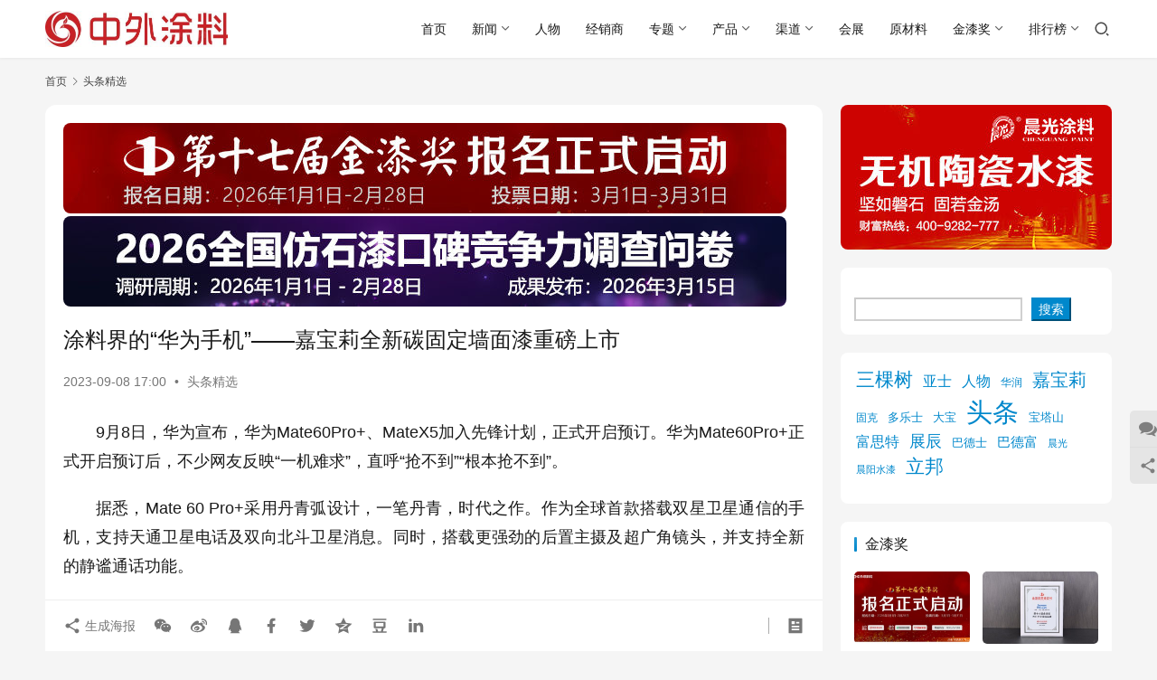

--- FILE ---
content_type: text/html; charset=UTF-8
request_url: https://www.27580.cn/important/107521.html
body_size: 15314
content:
<!DOCTYPE html>
<html lang="zh-Hans">
<head>
    <meta charset="UTF-8">
    <meta http-equiv="X-UA-Compatible" content="IE=edge,chrome=1">
    <meta name="renderer" content="webkit">
    <meta name="viewport" content="width=device-width,initial-scale=1,maximum-scale=5">
    <title>涂料界的“华为手机”——嘉宝莉全新碳固定墙面漆重磅上市 | 中外涂料网</title>
    <meta name="keywords" content="嘉宝莉,头条">
<meta name="description" content="9月8日，华为宣布，华为Mate60Pro+、MateX5加入先锋计划，正式开启预订。华为Mate60Pro+正式开启预订后，不少网友反映“一机难求”，直呼“抢不到”“根本抢不到”。 据悉，Mate 60 Pro+采用丹青弧设计，一笔丹青，时代之作。作为全球首款搭载双星卫星通信的手机，支持天通卫星电话及双向北斗卫星消息…">
<meta property="og:type" content="article">
<meta property="og:url" content="https://www.27580.cn/important/107521.html">
<meta property="og:site_name" content="中外涂料网">
<meta property="og:title" content="涂料界的“华为手机”——嘉宝莉全新碳固定墙面漆重磅上市">
<meta property="og:image" content="https://www.27580.cn/wp-content/uploads/2023/09/2023090808361458.jpg">
<meta property="og:description" content="9月8日，华为宣布，华为Mate60Pro+、MateX5加入先锋计划，正式开启预订。华为Mate60Pro+正式开启预订后，不少网友反映“一机难求”，直呼“抢不到”“根本抢不到”。 据悉，Mate 60 Pro+采用丹青弧设计，一笔丹青，时代之作。作为全球首款搭载双星卫星通信的手机，支持天通卫星电话及双向北斗卫星消息…">
<link rel="canonical" href="https://www.27580.cn/important/107521.html">
<meta name="applicable-device" content="pc,mobile">
<meta http-equiv="Cache-Control" content="no-transform">
<link rel="shortcut icon" href="https://www.27580.cn/wp-content/uploads/2021/01/favicon.png">
<style id='wp-img-auto-sizes-contain-inline-css' type='text/css'>
img:is([sizes=auto i],[sizes^="auto," i]){contain-intrinsic-size:3000px 1500px}
/*# sourceURL=wp-img-auto-sizes-contain-inline-css */
</style>
<link rel='stylesheet' id='stylesheet-css' href='//www.27580.cn/wp-content/uploads/wpcom/style.6.21.5.1768378223.css?ver=6.21.5' type='text/css' media='all' />
<link rel='stylesheet' id='material-icons-css' href='https://www.27580.cn/wp-content/themes/justnews/themer/assets/css/material-icons.css?ver=6.21.5' type='text/css' media='all' />
<link rel='stylesheet' id='font-awesome-css' href='https://www.27580.cn/wp-content/themes/justnews/themer/assets/css/font-awesome.css?ver=6.21.5' type='text/css' media='all' />
<style id='wp-block-library-inline-css' type='text/css'>
:root{--wp-block-synced-color:#7a00df;--wp-block-synced-color--rgb:122,0,223;--wp-bound-block-color:var(--wp-block-synced-color);--wp-editor-canvas-background:#ddd;--wp-admin-theme-color:#007cba;--wp-admin-theme-color--rgb:0,124,186;--wp-admin-theme-color-darker-10:#006ba1;--wp-admin-theme-color-darker-10--rgb:0,107,160.5;--wp-admin-theme-color-darker-20:#005a87;--wp-admin-theme-color-darker-20--rgb:0,90,135;--wp-admin-border-width-focus:2px}@media (min-resolution:192dpi){:root{--wp-admin-border-width-focus:1.5px}}.wp-element-button{cursor:pointer}:root .has-very-light-gray-background-color{background-color:#eee}:root .has-very-dark-gray-background-color{background-color:#313131}:root .has-very-light-gray-color{color:#eee}:root .has-very-dark-gray-color{color:#313131}:root .has-vivid-green-cyan-to-vivid-cyan-blue-gradient-background{background:linear-gradient(135deg,#00d084,#0693e3)}:root .has-purple-crush-gradient-background{background:linear-gradient(135deg,#34e2e4,#4721fb 50%,#ab1dfe)}:root .has-hazy-dawn-gradient-background{background:linear-gradient(135deg,#faaca8,#dad0ec)}:root .has-subdued-olive-gradient-background{background:linear-gradient(135deg,#fafae1,#67a671)}:root .has-atomic-cream-gradient-background{background:linear-gradient(135deg,#fdd79a,#004a59)}:root .has-nightshade-gradient-background{background:linear-gradient(135deg,#330968,#31cdcf)}:root .has-midnight-gradient-background{background:linear-gradient(135deg,#020381,#2874fc)}:root{--wp--preset--font-size--normal:16px;--wp--preset--font-size--huge:42px}.has-regular-font-size{font-size:1em}.has-larger-font-size{font-size:2.625em}.has-normal-font-size{font-size:var(--wp--preset--font-size--normal)}.has-huge-font-size{font-size:var(--wp--preset--font-size--huge)}:root .has-text-align-center{text-align:center}:root .has-text-align-left{text-align:left}:root .has-text-align-right{text-align:right}.has-fit-text{white-space:nowrap!important}#end-resizable-editor-section{display:none}.aligncenter{clear:both}.items-justified-left{justify-content:flex-start}.items-justified-center{justify-content:center}.items-justified-right{justify-content:flex-end}.items-justified-space-between{justify-content:space-between}.screen-reader-text{word-wrap:normal!important;border:0;clip-path:inset(50%);height:1px;margin:-1px;overflow:hidden;padding:0;position:absolute;width:1px}.screen-reader-text:focus{background-color:#ddd;clip-path:none;color:#444;display:block;font-size:1em;height:auto;left:5px;line-height:normal;padding:15px 23px 14px;text-decoration:none;top:5px;width:auto;z-index:100000}html :where(.has-border-color){border-style:solid}html :where([style*=border-top-color]){border-top-style:solid}html :where([style*=border-right-color]){border-right-style:solid}html :where([style*=border-bottom-color]){border-bottom-style:solid}html :where([style*=border-left-color]){border-left-style:solid}html :where([style*=border-width]){border-style:solid}html :where([style*=border-top-width]){border-top-style:solid}html :where([style*=border-right-width]){border-right-style:solid}html :where([style*=border-bottom-width]){border-bottom-style:solid}html :where([style*=border-left-width]){border-left-style:solid}html :where(img[class*=wp-image-]){height:auto;max-width:100%}:where(figure){margin:0 0 1em}html :where(.is-position-sticky){--wp-admin--admin-bar--position-offset:var(--wp-admin--admin-bar--height,0px)}@media screen and (max-width:600px){html :where(.is-position-sticky){--wp-admin--admin-bar--position-offset:0px}}

/*# sourceURL=wp-block-library-inline-css */
</style><style id='wp-block-paragraph-inline-css' type='text/css'>
.is-small-text{font-size:.875em}.is-regular-text{font-size:1em}.is-large-text{font-size:2.25em}.is-larger-text{font-size:3em}.has-drop-cap:not(:focus):first-letter{float:left;font-size:8.4em;font-style:normal;font-weight:100;line-height:.68;margin:.05em .1em 0 0;text-transform:uppercase}body.rtl .has-drop-cap:not(:focus):first-letter{float:none;margin-left:.1em}p.has-drop-cap.has-background{overflow:hidden}:root :where(p.has-background){padding:1.25em 2.375em}:where(p.has-text-color:not(.has-link-color)) a{color:inherit}p.has-text-align-left[style*="writing-mode:vertical-lr"],p.has-text-align-right[style*="writing-mode:vertical-rl"]{rotate:180deg}
/*# sourceURL=https://www.27580.cn/wp-content/plugins/gutenberg/build/styles/block-library/paragraph/style.css */
</style>
<style id='wp-block-search-inline-css' type='text/css'>
.wp-block-search__button{margin-left:10px;word-break:normal}.wp-block-search__button.has-icon{line-height:0}.wp-block-search__button svg{fill:currentColor;height:1.25em;min-height:24px;min-width:24px;vertical-align:text-bottom;width:1.25em}:where(.wp-block-search__button){border:1px solid #ccc;padding:6px 10px}.wp-block-search__inside-wrapper{display:flex;flex:auto;flex-wrap:nowrap;max-width:100%}.wp-block-search__label{width:100%}.wp-block-search.wp-block-search__button-only .wp-block-search__button{box-sizing:border-box;display:flex;flex-shrink:0;justify-content:center;margin-left:0;max-width:100%}.wp-block-search.wp-block-search__button-only .wp-block-search__inside-wrapper{min-width:0!important;transition-property:width}.wp-block-search.wp-block-search__button-only .wp-block-search__input{flex-basis:100%;transition-duration:.3s}.wp-block-search.wp-block-search__button-only.wp-block-search__searchfield-hidden,.wp-block-search.wp-block-search__button-only.wp-block-search__searchfield-hidden .wp-block-search__inside-wrapper{overflow:hidden}.wp-block-search.wp-block-search__button-only.wp-block-search__searchfield-hidden .wp-block-search__input{border-left-width:0!important;border-right-width:0!important;flex-basis:0;flex-grow:0;margin:0;min-width:0!important;padding-left:0!important;padding-right:0!important;width:0!important}:where(.wp-block-search__input){appearance:none;border:1px solid #949494;flex-grow:1;font-family:inherit;font-size:inherit;font-style:inherit;font-weight:inherit;letter-spacing:inherit;line-height:inherit;margin-left:0;margin-right:0;min-width:3rem;padding:8px;text-decoration:unset!important;text-transform:inherit}:where(.wp-block-search__button-inside .wp-block-search__inside-wrapper){background-color:#fff;border:1px solid #949494;box-sizing:border-box;padding:4px}:where(.wp-block-search__button-inside .wp-block-search__inside-wrapper) .wp-block-search__input{border:none;border-radius:0;padding:0 4px}:where(.wp-block-search__button-inside .wp-block-search__inside-wrapper) .wp-block-search__input:focus{outline:none}:where(.wp-block-search__button-inside .wp-block-search__inside-wrapper) :where(.wp-block-search__button){padding:4px 8px}.wp-block-search.aligncenter .wp-block-search__inside-wrapper{margin:auto}.wp-block[data-align=right] .wp-block-search.wp-block-search__button-only .wp-block-search__inside-wrapper{float:right}
/*# sourceURL=https://www.27580.cn/wp-content/plugins/gutenberg/build/styles/block-library/search/style.css */
</style>
<style id='wp-block-tag-cloud-inline-css' type='text/css'>
.wp-block-tag-cloud{box-sizing:border-box}.wp-block-tag-cloud.aligncenter{justify-content:center;text-align:center}.wp-block-tag-cloud a{display:inline-block;margin-right:5px}.wp-block-tag-cloud span{display:inline-block;margin-left:5px;text-decoration:none}:root :where(.wp-block-tag-cloud.is-style-outline){display:flex;flex-wrap:wrap;gap:1ch}:root :where(.wp-block-tag-cloud.is-style-outline a){border:1px solid;font-size:unset!important;margin-right:0;padding:1ch 2ch;text-decoration:none!important}
/*# sourceURL=https://www.27580.cn/wp-content/plugins/gutenberg/build/styles/block-library/tag-cloud/style.css */
</style>
<style id='global-styles-inline-css' type='text/css'>
:root{--wp--preset--aspect-ratio--square: 1;--wp--preset--aspect-ratio--4-3: 4/3;--wp--preset--aspect-ratio--3-4: 3/4;--wp--preset--aspect-ratio--3-2: 3/2;--wp--preset--aspect-ratio--2-3: 2/3;--wp--preset--aspect-ratio--16-9: 16/9;--wp--preset--aspect-ratio--9-16: 9/16;--wp--preset--color--black: #000000;--wp--preset--color--cyan-bluish-gray: #abb8c3;--wp--preset--color--white: #ffffff;--wp--preset--color--pale-pink: #f78da7;--wp--preset--color--vivid-red: #cf2e2e;--wp--preset--color--luminous-vivid-orange: #ff6900;--wp--preset--color--luminous-vivid-amber: #fcb900;--wp--preset--color--light-green-cyan: #7bdcb5;--wp--preset--color--vivid-green-cyan: #00d084;--wp--preset--color--pale-cyan-blue: #8ed1fc;--wp--preset--color--vivid-cyan-blue: #0693e3;--wp--preset--color--vivid-purple: #9b51e0;--wp--preset--gradient--vivid-cyan-blue-to-vivid-purple: linear-gradient(135deg,rgb(6,147,227) 0%,rgb(155,81,224) 100%);--wp--preset--gradient--light-green-cyan-to-vivid-green-cyan: linear-gradient(135deg,rgb(122,220,180) 0%,rgb(0,208,130) 100%);--wp--preset--gradient--luminous-vivid-amber-to-luminous-vivid-orange: linear-gradient(135deg,rgb(252,185,0) 0%,rgb(255,105,0) 100%);--wp--preset--gradient--luminous-vivid-orange-to-vivid-red: linear-gradient(135deg,rgb(255,105,0) 0%,rgb(207,46,46) 100%);--wp--preset--gradient--very-light-gray-to-cyan-bluish-gray: linear-gradient(135deg,rgb(238,238,238) 0%,rgb(169,184,195) 100%);--wp--preset--gradient--cool-to-warm-spectrum: linear-gradient(135deg,rgb(74,234,220) 0%,rgb(151,120,209) 20%,rgb(207,42,186) 40%,rgb(238,44,130) 60%,rgb(251,105,98) 80%,rgb(254,248,76) 100%);--wp--preset--gradient--blush-light-purple: linear-gradient(135deg,rgb(255,206,236) 0%,rgb(152,150,240) 100%);--wp--preset--gradient--blush-bordeaux: linear-gradient(135deg,rgb(254,205,165) 0%,rgb(254,45,45) 50%,rgb(107,0,62) 100%);--wp--preset--gradient--luminous-dusk: linear-gradient(135deg,rgb(255,203,112) 0%,rgb(199,81,192) 50%,rgb(65,88,208) 100%);--wp--preset--gradient--pale-ocean: linear-gradient(135deg,rgb(255,245,203) 0%,rgb(182,227,212) 50%,rgb(51,167,181) 100%);--wp--preset--gradient--electric-grass: linear-gradient(135deg,rgb(202,248,128) 0%,rgb(113,206,126) 100%);--wp--preset--gradient--midnight: linear-gradient(135deg,rgb(2,3,129) 0%,rgb(40,116,252) 100%);--wp--preset--font-size--small: 13px;--wp--preset--font-size--medium: 20px;--wp--preset--font-size--large: 36px;--wp--preset--font-size--x-large: 42px;--wp--preset--spacing--20: 0.44rem;--wp--preset--spacing--30: 0.67rem;--wp--preset--spacing--40: 1rem;--wp--preset--spacing--50: 1.5rem;--wp--preset--spacing--60: 2.25rem;--wp--preset--spacing--70: 3.38rem;--wp--preset--spacing--80: 5.06rem;--wp--preset--shadow--natural: 6px 6px 9px rgba(0, 0, 0, 0.2);--wp--preset--shadow--deep: 12px 12px 50px rgba(0, 0, 0, 0.4);--wp--preset--shadow--sharp: 6px 6px 0px rgba(0, 0, 0, 0.2);--wp--preset--shadow--outlined: 6px 6px 0px -3px rgb(255, 255, 255), 6px 6px rgb(0, 0, 0);--wp--preset--shadow--crisp: 6px 6px 0px rgb(0, 0, 0);}:where(.is-layout-flex){gap: 0.5em;}:where(.is-layout-grid){gap: 0.5em;}body .is-layout-flex{display: flex;}.is-layout-flex{flex-wrap: wrap;align-items: center;}.is-layout-flex > :is(*, div){margin: 0;}body .is-layout-grid{display: grid;}.is-layout-grid > :is(*, div){margin: 0;}:where(.wp-block-columns.is-layout-flex){gap: 2em;}:where(.wp-block-columns.is-layout-grid){gap: 2em;}:where(.wp-block-post-template.is-layout-flex){gap: 1.25em;}:where(.wp-block-post-template.is-layout-grid){gap: 1.25em;}.has-black-color{color: var(--wp--preset--color--black) !important;}.has-cyan-bluish-gray-color{color: var(--wp--preset--color--cyan-bluish-gray) !important;}.has-white-color{color: var(--wp--preset--color--white) !important;}.has-pale-pink-color{color: var(--wp--preset--color--pale-pink) !important;}.has-vivid-red-color{color: var(--wp--preset--color--vivid-red) !important;}.has-luminous-vivid-orange-color{color: var(--wp--preset--color--luminous-vivid-orange) !important;}.has-luminous-vivid-amber-color{color: var(--wp--preset--color--luminous-vivid-amber) !important;}.has-light-green-cyan-color{color: var(--wp--preset--color--light-green-cyan) !important;}.has-vivid-green-cyan-color{color: var(--wp--preset--color--vivid-green-cyan) !important;}.has-pale-cyan-blue-color{color: var(--wp--preset--color--pale-cyan-blue) !important;}.has-vivid-cyan-blue-color{color: var(--wp--preset--color--vivid-cyan-blue) !important;}.has-vivid-purple-color{color: var(--wp--preset--color--vivid-purple) !important;}.has-black-background-color{background-color: var(--wp--preset--color--black) !important;}.has-cyan-bluish-gray-background-color{background-color: var(--wp--preset--color--cyan-bluish-gray) !important;}.has-white-background-color{background-color: var(--wp--preset--color--white) !important;}.has-pale-pink-background-color{background-color: var(--wp--preset--color--pale-pink) !important;}.has-vivid-red-background-color{background-color: var(--wp--preset--color--vivid-red) !important;}.has-luminous-vivid-orange-background-color{background-color: var(--wp--preset--color--luminous-vivid-orange) !important;}.has-luminous-vivid-amber-background-color{background-color: var(--wp--preset--color--luminous-vivid-amber) !important;}.has-light-green-cyan-background-color{background-color: var(--wp--preset--color--light-green-cyan) !important;}.has-vivid-green-cyan-background-color{background-color: var(--wp--preset--color--vivid-green-cyan) !important;}.has-pale-cyan-blue-background-color{background-color: var(--wp--preset--color--pale-cyan-blue) !important;}.has-vivid-cyan-blue-background-color{background-color: var(--wp--preset--color--vivid-cyan-blue) !important;}.has-vivid-purple-background-color{background-color: var(--wp--preset--color--vivid-purple) !important;}.has-black-border-color{border-color: var(--wp--preset--color--black) !important;}.has-cyan-bluish-gray-border-color{border-color: var(--wp--preset--color--cyan-bluish-gray) !important;}.has-white-border-color{border-color: var(--wp--preset--color--white) !important;}.has-pale-pink-border-color{border-color: var(--wp--preset--color--pale-pink) !important;}.has-vivid-red-border-color{border-color: var(--wp--preset--color--vivid-red) !important;}.has-luminous-vivid-orange-border-color{border-color: var(--wp--preset--color--luminous-vivid-orange) !important;}.has-luminous-vivid-amber-border-color{border-color: var(--wp--preset--color--luminous-vivid-amber) !important;}.has-light-green-cyan-border-color{border-color: var(--wp--preset--color--light-green-cyan) !important;}.has-vivid-green-cyan-border-color{border-color: var(--wp--preset--color--vivid-green-cyan) !important;}.has-pale-cyan-blue-border-color{border-color: var(--wp--preset--color--pale-cyan-blue) !important;}.has-vivid-cyan-blue-border-color{border-color: var(--wp--preset--color--vivid-cyan-blue) !important;}.has-vivid-purple-border-color{border-color: var(--wp--preset--color--vivid-purple) !important;}.has-vivid-cyan-blue-to-vivid-purple-gradient-background{background: var(--wp--preset--gradient--vivid-cyan-blue-to-vivid-purple) !important;}.has-light-green-cyan-to-vivid-green-cyan-gradient-background{background: var(--wp--preset--gradient--light-green-cyan-to-vivid-green-cyan) !important;}.has-luminous-vivid-amber-to-luminous-vivid-orange-gradient-background{background: var(--wp--preset--gradient--luminous-vivid-amber-to-luminous-vivid-orange) !important;}.has-luminous-vivid-orange-to-vivid-red-gradient-background{background: var(--wp--preset--gradient--luminous-vivid-orange-to-vivid-red) !important;}.has-very-light-gray-to-cyan-bluish-gray-gradient-background{background: var(--wp--preset--gradient--very-light-gray-to-cyan-bluish-gray) !important;}.has-cool-to-warm-spectrum-gradient-background{background: var(--wp--preset--gradient--cool-to-warm-spectrum) !important;}.has-blush-light-purple-gradient-background{background: var(--wp--preset--gradient--blush-light-purple) !important;}.has-blush-bordeaux-gradient-background{background: var(--wp--preset--gradient--blush-bordeaux) !important;}.has-luminous-dusk-gradient-background{background: var(--wp--preset--gradient--luminous-dusk) !important;}.has-pale-ocean-gradient-background{background: var(--wp--preset--gradient--pale-ocean) !important;}.has-electric-grass-gradient-background{background: var(--wp--preset--gradient--electric-grass) !important;}.has-midnight-gradient-background{background: var(--wp--preset--gradient--midnight) !important;}.has-small-font-size{font-size: var(--wp--preset--font-size--small) !important;}.has-medium-font-size{font-size: var(--wp--preset--font-size--medium) !important;}.has-large-font-size{font-size: var(--wp--preset--font-size--large) !important;}.has-x-large-font-size{font-size: var(--wp--preset--font-size--x-large) !important;}
/*# sourceURL=global-styles-inline-css */
</style>

<style id='classic-theme-styles-inline-css' type='text/css'>
.wp-block-button__link{background-color:#32373c;border-radius:9999px;box-shadow:none;color:#fff;font-size:1.125em;padding:calc(.667em + 2px) calc(1.333em + 2px);text-decoration:none}.wp-block-file__button{background:#32373c;color:#fff}.wp-block-accordion-heading{margin:0}.wp-block-accordion-heading__toggle{background-color:inherit!important;color:inherit!important}.wp-block-accordion-heading__toggle:not(:focus-visible){outline:none}.wp-block-accordion-heading__toggle:focus,.wp-block-accordion-heading__toggle:hover{background-color:inherit!important;border:none;box-shadow:none;color:inherit;padding:var(--wp--preset--spacing--20,1em) 0;text-decoration:none}.wp-block-accordion-heading__toggle:focus-visible{outline:auto;outline-offset:0}
/*# sourceURL=https://www.27580.cn/wp-content/plugins/gutenberg/build/styles/block-library/classic.css */
</style>
<script type="text/javascript" src="https://www.27580.cn/wp-includes/js/jquery/jquery.min.js?ver=3.7.1" id="jquery-core-js"></script>
<link rel="icon" href="https://www.27580.cn/wp-content/uploads/2021/01/favicon.png" sizes="32x32" />
<link rel="icon" href="https://www.27580.cn/wp-content/uploads/2021/01/favicon.png" sizes="192x192" />
<link rel="apple-touch-icon" href="https://www.27580.cn/wp-content/uploads/2021/01/favicon.png" />
<meta name="msapplication-TileImage" content="https://www.27580.cn/wp-content/uploads/2021/01/favicon.png" />
    <!--[if lte IE 11]><script src="https://www.27580.cn/wp-content/themes/justnews/js/update.js"></script><![endif]-->
</head>
<body class="wp-singular post-template-default single single-post postid-107521 single-format-standard wp-theme-justnews lang-cn el-boxed header-fixed">
<header class="header">
    <div class="container">
        <div class="navbar-header">
            <button type="button" class="navbar-toggle collapsed" data-toggle="collapse" data-target=".navbar-collapse" aria-label="menu">
                <span class="icon-bar icon-bar-1"></span>
                <span class="icon-bar icon-bar-2"></span>
                <span class="icon-bar icon-bar-3"></span>
            </button>
                        <div class="logo">
                <a href="https://www.27580.cn/" rel="home">
                    <img src="https://www.27580.cn/wp-content/uploads/2022/10/2022101703460966.jpg" alt="中外涂料网">
                </a>
            </div>
        </div>
        <div class="collapse navbar-collapse navbar-right mobile-style-0">
            <nav class="primary-menu"><ul id="menu-%e4%b8%ad%e5%a4%96%e6%b6%82%e6%96%99" class="nav navbar-nav wpcom-adv-menu"><li class="menu-item"><a href="https://www.27580.cn/">首页</a></li>
<li class="menu-item dropdown"><a href="https://www.27580.cn/news" class="dropdown-toggle">新闻</a>
<ul class="dropdown-menu menu-item-wrap">
	<li class="menu-item current-post-ancestor current-post-parent active"><a href="https://www.27580.cn/important">头条精选</a></li>
</ul>
</li>
<li class="menu-item"><a href="https://www.27580.cn/leader">人物</a></li>
<li class="menu-item"><a href="https://www.27580.cn/channel/distributor">经销商</a></li>
<li class="menu-item dropdown"><a href="https://www.27580.cn/topic" class="dropdown-toggle">专题</a>
<ul class="dropdown-menu menu-item-wrap menu-item-col-2">
	<li class="menu-item"><a href="https://www.27580.cn/topic/splanning">特别策划</a></li>
	<li class="menu-item"><a href="https://www.27580.cn/topic/etopics">企业专题</a></li>
</ul>
</li>
<li class="menu-item dropdown"><a href="https://www.27580.cn/product" class="dropdown-toggle">产品</a>
<ul class="dropdown-menu menu-item-wrap menu-item-col-5">
	<li class="menu-item"><a href="https://www.27580.cn/product/interiorwall">内墙涂料</a></li>
	<li class="menu-item"><a href="https://www.27580.cn/product/exteriorwall">外墙涂料</a></li>
	<li class="menu-item"><a href="https://www.27580.cn/product/woodenware">木器涂料</a></li>
	<li class="menu-item"><a href="https://www.27580.cn/product/floor">地坪涂料</a></li>
	<li class="menu-item"><a href="https://www.27580.cn/product/waterproof">防水涂料</a></li>
	<li class="menu-item"><a href="https://www.27580.cn/product/3c">3C涂料</a></li>
	<li class="menu-item"><a href="https://www.27580.cn/product/bridge">桥梁涂料</a></li>
	<li class="menu-item"><a href="https://www.27580.cn/product/storagetank">储罐涂料</a></li>
	<li class="menu-item"><a href="https://www.27580.cn/product/nuclear">核电涂料</a></li>
	<li class="menu-item"><a href="https://www.27580.cn/product/equipment">家电涂料</a></li>
	<li class="menu-item"><a href="https://www.27580.cn/product/car">汽车涂料</a></li>
	<li class="menu-item"><a href="https://www.27580.cn/product/conduit">管道涂料</a></li>
	<li class="menu-item"><a href="https://www.27580.cn/product/ship">船舶涂料</a></li>
	<li class="menu-item"><a href="https://www.27580.cn/product/steel">钢结构涂料</a></li>
	<li class="menu-item"><a href="https://www.27580.cn/product/diatommud">硅藻泥</a></li>
</ul>
</li>
<li class="menu-item dropdown"><a href="https://www.27580.cn/channel" class="dropdown-toggle">渠道</a>
<ul class="dropdown-menu menu-item-wrap menu-item-col-3">
	<li class="menu-item"><a href="https://www.27580.cn/channel/decorate">装饰</a></li>
	<li class="menu-item"><a href="https://www.27580.cn/channel/hfurnishing">家居</a></li>
	<li class="menu-item"><a href="https://www.27580.cn/channel/realestate">房产</a></li>
</ul>
</li>
<li class="menu-item"><a href="https://www.27580.cn/exhibition">会展</a></li>
<li class="menu-item"><a href="https://www.27580.cn/rawmaterial">原材料</a></li>
<li class="menu-item dropdown"><a href="https://www.27580.cn/goldlacquer" class="dropdown-toggle">金漆奖</a>
<ul class="dropdown-menu menu-item-wrap menu-item-col-5">
	<li class="menu-item"><a href="https://www.27580.cn/1601-2">第十六届金漆奖</a></li>
	<li class="menu-item"><a href="https://www.27580.cn/g1501">第十五届金漆奖</a></li>
	<li class="menu-item"><a href="https://www.27580.cn/g14001">第十四届金漆奖</a></li>
	<li class="menu-item"><a href="https://www.27580.cn/g13001-html">第十三届金漆奖</a></li>
	<li class="menu-item"><a href="https://www.27580.cn/g12">第十二届金漆奖</a></li>
</ul>
</li>
<li class="menu-item dropdown"><a href="https://www.27580.cn/topic/ranking" class="dropdown-toggle">排行榜</a>
<ul class="dropdown-menu menu-item-wrap menu-item-col-5">
	<li class="menu-item"><a href="https://www.27580.cn/important/171932.html">2025中国市场100强涂料企业排行榜</a></li>
	<li class="menu-item"><a href="https://www.27580.cn/important/160504.html">2025年世界十大涂料企业排行榜</a></li>
	<li class="menu-item"><a href="https://www.27580.cn/important/146737.html">2025中国仿石漆品牌口碑排行榜</a></li>
	<li class="menu-item"><a href="https://www.27580.cn/important/135860.html">2024中国市场100强涂料企业排行榜</a></li>
	<li class="menu-item"><a href="https://www.27580.cn/important/131089.html">2024年世界十大涂料企业</a></li>
	<li class="menu-item"><a href="https://www.27580.cn/important/123111.html">2024中国涂料经销商500强</a></li>
	<li class="menu-item"><a href="https://www.27580.cn/important/107579.html">2023中国市场100强涂料企业排行榜</a></li>
	<li class="menu-item"><a href="https://www.27580.cn/important/105075.html">2023全球顶级涂料企业排行榜</a></li>
	<li class="menu-item"><a href="https://www.27580.cn/important/100262.html">2023年世界十大涂料企业排行榜</a></li>
	<li class="menu-item"><a href="https://www.27580.cn/important/87333.html">2022中国市场涂料100强</a></li>
	<li class="menu-item"><a href="https://www.27580.cn/important/79253.html">2022年世界十大涂料企业排行榜</a></li>
	<li class="menu-item"><a href="https://www.27580.cn/news/important/54288.html">2021中国100强涂料企业排行榜</a></li>
	<li class="menu-item"><a href="https://www.27580.cn/news/important/47360.html">2021世界十大涂料企业排行榜</a></li>
	<li class="menu-item"><a href="https://www.27580.cn/news/important/49173.html">2021年中国涂料上市公司排行榜</a></li>
</ul>
</li>
</ul></nav>            <div class="navbar-action">
                <div class="navbar-search-icon j-navbar-search"><i class="wpcom-icon wi"><svg aria-hidden="true"><use xlink:href="#wi-search"></use></svg></i></div><form class="navbar-search" action="https://www.27580.cn/" method="get" role="search"><div class="navbar-search-inner"><i class="wpcom-icon wi navbar-search-close"><svg aria-hidden="true"><use xlink:href="#wi-close"></use></svg></i><input type="text" name="s" class="navbar-search-input" autocomplete="off" maxlength="100" placeholder="输入关键词搜索..." value=""><button class="navbar-search-btn" type="submit" aria-label="搜索"><i class="wpcom-icon wi"><svg aria-hidden="true"><use xlink:href="#wi-search"></use></svg></i></button></div></form>            </div>
        </div>
    </div><!-- /.container -->
</header>

<div id="wrap">    <div class="wrap container">
        <ol class="breadcrumb" vocab="https://schema.org/" typeof="BreadcrumbList"><li class="home" property="itemListElement" typeof="ListItem"><a href="https://www.27580.cn" property="item" typeof="WebPage"><span property="name" class="hide">中外涂料网</span>首页</a><meta property="position" content="1"></li><li property="itemListElement" typeof="ListItem"><i class="wpcom-icon wi"><svg aria-hidden="true"><use xlink:href="#wi-arrow-right-3"></use></svg></i><a href="https://www.27580.cn/important" property="item" typeof="WebPage"><span property="name">头条精选</span></a><meta property="position" content="2"></li></ol>        <main class="main">
                            <article id="post-107521" class="post-107521 post type-post status-publish format-standard hentry category-important tag-jbl tag-tt entry">
                    <div class="entry-main">
                                                <div class="wpcom_myimg_wrap __single_0"><a target="_blank" href="https://www.27580.cn/17-3"><img border="0" src="/ad/wdn01065.jpg" alt="金漆奖"></a>
<div style="height: 3px;"></div>
<a target="_blank" href="https://www.27580.cn/fs03"><img border="0" src="/ad/wdn02065.jpg" alt="金漆奖"></a></div>                        <div class="entry-head">
                            <h1 class="entry-title">涂料界的“华为手机”——嘉宝莉全新碳固定墙面漆重磅上市</h1>
                            <div class="entry-info">
                                                                <time class="entry-date published" datetime="2023-09-08T17:00:27+08:00" pubdate>
                                    2023-09-08 17:00                                </time>
                                <span class="dot">•</span>
                                <a href="https://www.27580.cn/important" rel="category tag">头条精选</a>                                                            </div>
                        </div>
                        
                                                <div class="entry-content text-indent text-justify">
                            <p>9月8日，华为宣布，华为Mate60Pro+、MateX5加入先锋计划，正式开启预订。华为Mate60Pro+正式开启预订后，不少网友反映“一机难求”，直呼“抢不到”“根本抢不到”。</p>
<p>据悉，Mate 60 Pro+采用丹青弧设计，一笔丹青，时代之作。作为全球首款搭载双星卫星通信的手机，支持天通卫星电话及双向北斗卫星消息。同时，搭载更强劲的后置主摄及超广角镜头，并支持全新的静谧通话功能。</p>
<p>虽然比不上华为手机的声浪，但涂料行业的扛把子<span class="wpcom_tag_link"><a href="https://www.27580.cn/tag/jbl" title="嘉宝莉" target="_blank">嘉宝莉</a></span>，于9月7日也重磅发布了涂料产品的“华为手机”——<span class="wpcom_keyword_link"><a href="https://www.carpoly.com/" target="_blank" rel="nofollow" title="嘉宝莉">嘉宝莉</a></span>全新碳固定墙面漆来了。</p>
<p style="text-align: center;"><noscript><img fetchpriority="high" decoding="async" class="alignnone size-full wp-image-107522" src="https://www.27580.cn/wp-content/uploads/2023/09/2023090808361458.jpg" alt="涂料界的“华为手机”——嘉宝莉全新碳固定墙面漆重磅上市" width="553" height="830" /></noscript><img fetchpriority="high" decoding="async" class="alignnone size-full wp-image-107522 j-lazy" src="https://www.27580.cn/wp-content/uploads/2021/05/111.gif" data-original="https://www.27580.cn/wp-content/uploads/2023/09/2023090808361458.jpg" alt="涂料界的“华为手机”——嘉宝莉全新碳固定墙面漆重磅上市" width="553" height="830" /></p>
<p>据悉，嘉宝莉全新碳固定墙面漆产品采用嘉宝莉自主研发碳固定技术，(获得中国发明专利：一种二氧化碳生物基内墙涂料及其制备方法ZL202111656986.4)。这项专利技术，综合了二氧化碳捕集、固定聚合、树脂合成和涂料制备技术，以二氧化碳为原材料取代化石石油资源，在一定程度上将缓解不可再生资源日益枯竭的问题，及减轻碳排放对气候造成的影响，保护我们的地球，筑造友好生态环境。</p>
<p style="text-align: center;"><noscript><img decoding="async" class="alignnone size-full wp-image-107523" src="https://www.27580.cn/wp-content/uploads/2023/09/2023090808363677.jpg" alt="涂料界的“华为手机”——嘉宝莉全新碳固定墙面漆重磅上市" width="553" height="1148" /></noscript><img decoding="async" class="alignnone size-full wp-image-107523 j-lazy" src="https://www.27580.cn/wp-content/uploads/2021/05/111.gif" data-original="https://www.27580.cn/wp-content/uploads/2023/09/2023090808363677.jpg" alt="涂料界的“华为手机”——嘉宝莉全新碳固定墙面漆重磅上市" width="553" height="1148" /></p>
<p>像“华为手机”一样，嘉宝莉全新碳固定墙面漆也拥有强大的基因和功能。采用竹炭抗甲醛配方，添加竹炭因子，可高效净化室内甲醛，释放清新空气，让你畅快呼吸，净享环保<span class="wpcom_keyword_link"><a href="https://www.lcwon.com/" target="_blank" rel="nofollow" title="狸巢家居">家居</a></span>生活。相比普通墙面漆，全新碳固定墙面漆产品漆膜坚韧易洁，可经受高达万次的反复擦洗，墙面脏污轻松擦去，保持家居持久亮丽， 生态更友好。</p>
<p style="text-align: center;"><noscript><img decoding="async" class="alignnone size-full wp-image-107524" src="https://www.27580.cn/wp-content/uploads/2023/09/2023090808370428.jpg" alt="涂料界的“华为手机”——嘉宝莉全新碳固定墙面漆重磅上市" width="553" height="1933" /></noscript><img decoding="async" class="alignnone size-full wp-image-107524 j-lazy" src="https://www.27580.cn/wp-content/uploads/2021/05/111.gif" data-original="https://www.27580.cn/wp-content/uploads/2023/09/2023090808370428.jpg" alt="涂料界的“华为手机”——嘉宝莉全新碳固定墙面漆重磅上市" width="553" height="1933" /></p>
<p>产品达到涂料抗菌标准HG/T 3950-2007中的最高级别——1级抗菌，0级防霉，对金黄色葡萄球菌和大肠埃希氏菌的抗菌率达99%以上，有效抑制多种霉菌的滋生，呵护您的居室环境。并获得芬兰M1认证、美国USDA、法国A+等多重国际权威认证。产品从原材料到生产过程全程未人为添加甲醛、苯、VOC等有害物，从源头呵护您的家居环境环保安全，环保更出色。</p>
                                                        <div class="entry-copyright"><p>文章来源：中外涂料网</p>
<p>责任编辑：雷达</p>
<p>特别声明：文章版权归原作者所有。本文转载仅出于传播信息需要，并不意味着代表本平台观点或证实其内容的真实性；文中图片仅供个人学习之用，著作权归图片权利人所有。任何组织和个人从本平台转载使用或用于任何商业用途，须保留本平台注明的“来源”，并自负版权等法律责任；作者如果不希望文章或图片被转载，请与我们接洽，我们会第一时间进行处理。</p></div>                        </div>

                        <div class="entry-tag"><a href="https://www.27580.cn/tag/jbl" rel="tag">嘉宝莉</a><a href="https://www.27580.cn/tag/tt" rel="tag">头条</a></div>
                        <div class="entry-action">
                            
                                                    </div>

                        <div class="entry-bar">
                            <div class="entry-bar-inner">
                                                                <div class="entry-bar-info entry-bar-info2">
                                    <div class="info-item meta">
                                                                                                                                                            </div>
                                    <div class="info-item share">
                                                                                    <a class="meta-item mobile j-mobile-share" href="javascript:;" data-id="107521" data-qrcode="https://www.27580.cn/important/107521.html">
                                                <i class="wpcom-icon wi"><svg aria-hidden="true"><use xlink:href="#wi-share"></use></svg></i> 生成海报                                            </a>
                                                                                    <a class="meta-item wechat" data-share="wechat" target="_blank" rel="nofollow noopener noreferrer" href="#">
                                                <i class="wpcom-icon wi"><svg aria-hidden="true"><use xlink:href="#wi-wechat"></use></svg></i>                                            </a>
                                                                                    <a class="meta-item weibo" data-share="weibo" target="_blank" rel="nofollow noopener noreferrer" href="#">
                                                <i class="wpcom-icon wi"><svg aria-hidden="true"><use xlink:href="#wi-weibo"></use></svg></i>                                            </a>
                                                                                    <a class="meta-item qq" data-share="qq" target="_blank" rel="nofollow noopener noreferrer" href="#">
                                                <i class="wpcom-icon wi"><svg aria-hidden="true"><use xlink:href="#wi-qq"></use></svg></i>                                            </a>
                                                                                    <a class="meta-item facebook" data-share="facebook" target="_blank" rel="nofollow noopener noreferrer" href="#">
                                                <i class="wpcom-icon wi"><svg aria-hidden="true"><use xlink:href="#wi-facebook"></use></svg></i>                                            </a>
                                                                                    <a class="meta-item twitter" data-share="twitter" target="_blank" rel="nofollow noopener noreferrer" href="#">
                                                <i class="wpcom-icon wi"><svg aria-hidden="true"><use xlink:href="#wi-twitter"></use></svg></i>                                            </a>
                                                                                    <a class="meta-item qzone" data-share="qzone" target="_blank" rel="nofollow noopener noreferrer" href="#">
                                                <i class="wpcom-icon wi"><svg aria-hidden="true"><use xlink:href="#wi-qzone"></use></svg></i>                                            </a>
                                                                                    <a class="meta-item douban" data-share="douban" target="_blank" rel="nofollow noopener noreferrer" href="#">
                                                <i class="wpcom-icon wi"><svg aria-hidden="true"><use xlink:href="#wi-douban"></use></svg></i>                                            </a>
                                                                                    <a class="meta-item linkedin" data-share="linkedin" target="_blank" rel="nofollow noopener noreferrer" href="#">
                                                <i class="wpcom-icon wi"><svg aria-hidden="true"><use xlink:href="#wi-linkedin"></use></svg></i>                                            </a>
                                                                            </div>
                                    <div class="info-item act">
                                        <a href="javascript:;" id="j-reading"><i class="wpcom-icon wi"><svg aria-hidden="true"><use xlink:href="#wi-article"></use></svg></i></a>
                                    </div>
                                </div>
                            </div>
                        </div>
                    </div>
                                            <div class="entry-page">
                    <div class="entry-page-prev j-lazy" style="background-image: url('https://www.27580.cn/wp-content/uploads/2021/05/111.gif');" data-original="https://www.27580.cn/wp-content/uploads/2023/09/2023090808331386-480x300.jpg">
                <a href="https://www.27580.cn/important/107519.html" title="突发！凯伦股份被证监局警示" rel="prev">
                    <span>突发！凯伦股份被证监局警示</span>
                </a>
                <div class="entry-page-info">
                    <span class="pull-left"><i class="wpcom-icon wi"><svg aria-hidden="true"><use xlink:href="#wi-arrow-left-double"></use></svg></i> 上一篇</span>
                    <span class="pull-right">2023-09-08 17:00</span>
                </div>
            </div>
                            <div class="entry-page-next entry-page-nobg">
                <a href="https://www.27580.cn/important/107528.html" title="40条涂料生产线火热建设中！还欲再砸5亿建二期" rel="next">
                    <span>40条涂料生产线火热建设中！还欲再砸5亿建二期</span>
                </a>
                <div class="entry-page-info">
                    <span class="pull-right">下一篇 <i class="wpcom-icon wi"><svg aria-hidden="true"><use xlink:href="#wi-arrow-right-double"></use></svg></i></span>
                    <span class="pull-left">2023-09-08 17:00</span>
                </div>
            </div>
            </div>
                                                                <div class="entry-related-posts">
                            <h3 class="entry-related-title">相关推荐</h3><ul class="entry-related cols-3 post-loop post-loop-default"><li class="item">
        <div class="item-img">
        <a class="item-img-inner" href="https://www.27580.cn/important/179080.html" title="强强联手！巴德富×清华破水泥基防水“开盲盒”魔咒：性能更稳，房子更牢了" target="_blank" rel="bookmark">
            <img width="480" height="300" src="https://www.27580.cn/wp-content/uploads/2021/05/111.gif" class="attachment-default size-default wp-post-image j-lazy" alt="强强联手！巴德富×清华破水泥基防水“开盲盒”魔咒：性能更稳，房子更牢了" decoding="async" data-original="https://www.27580.cn/wp-content/uploads/2026/01/2026011609231814-480x300.jpg" />        </a>
                <a class="item-category" href="https://www.27580.cn/important" target="_blank">头条精选</a>
            </div>
        <div class="item-content">
                <h3 class="item-title">
            <a href="https://www.27580.cn/important/179080.html" target="_blank" rel="bookmark">
                                 强强联手！巴德富×清华破水泥基防水“开盲盒”魔咒：性能更稳，房子更牢了            </a>
        </h3>
        <div class="item-excerpt">
            <p>当下的涂料、防水行业内卷严重，低价格竞争绝非长久之计，破局的关键在于技术创新与价值塑造，尤其是上游关键原材料的技术创新，足以引领下游行业升级的那种。 2026年1月13日，巴德富与…</p>
        </div>
        <div class="item-meta">
                                    <span class="item-meta-li date">2026-01-16</span>
            <div class="item-meta-right">
                            </div>
        </div>
    </div>
</li>
<li class="item">
        <div class="item-img">
        <a class="item-img-inner" href="https://www.27580.cn/important/179071.html" title="IMCD印尼落子：涂料+建筑实验室合一，瞄准东南亚市场" target="_blank" rel="bookmark">
            <img width="480" height="300" src="https://www.27580.cn/wp-content/uploads/2021/05/111.gif" class="attachment-default size-default wp-post-image j-lazy" alt="IMCD印尼落子：涂料+建筑实验室合一，瞄准东南亚市场" decoding="async" data-original="https://www.27580.cn/wp-content/uploads/2026/01/2026011609133251-480x300.jpg" />        </a>
                <a class="item-category" href="https://www.27580.cn/important" target="_blank">头条精选</a>
            </div>
        <div class="item-content">
                <h3 class="item-title">
            <a href="https://www.27580.cn/important/179071.html" target="_blank" rel="bookmark">
                                 IMCD印尼落子：涂料+建筑实验室合一，瞄准东南亚市场            </a>
        </h3>
        <div class="item-excerpt">
            <p>2026年1月16日，中外涂料网获悉，全球领先的特种化学品和配料分销商IMCD（艾敏斯帝）集团在印度尼西亚雅加达正式宣布，其全新建筑实验室已全面启用，并与现有的涂料实验室实现整合，…</p>
        </div>
        <div class="item-meta">
                                    <span class="item-meta-li date">2026-01-16</span>
            <div class="item-meta-right">
                            </div>
        </div>
    </div>
</li>
<li class="item">
        <div class="item-img">
        <a class="item-img-inner" href="https://www.27580.cn/important/179069.html" title="“睿智”更名！这家粉末涂料龙头究竟在谋划什么？" target="_blank" rel="bookmark">
            <img width="480" height="300" src="https://www.27580.cn/wp-content/uploads/2021/05/111.gif" class="attachment-default size-default wp-post-image j-lazy" alt="“睿智”更名！这家粉末涂料龙头究竟在谋划什么？" decoding="async" data-original="https://www.27580.cn/wp-content/uploads/2026/01/2026011609083199-480x300.jpg" />        </a>
                <a class="item-category" href="https://www.27580.cn/important" target="_blank">头条精选</a>
            </div>
        <div class="item-content">
                <h3 class="item-title">
            <a href="https://www.27580.cn/important/179069.html" target="_blank" rel="bookmark">
                                 “睿智”更名！这家粉末涂料龙头究竟在谋划什么？            </a>
        </h3>
        <div class="item-excerpt">
            <p>近日，一则《公司名称变更通知》在涂料行业掀起波澜——深耕粉末涂料二十年的广东睿智环保科技股份有限公司，正式更名为广东睿智高新科技股份有限公司。 名称中“环保科技”变为“高新科技”，…</p>
        </div>
        <div class="item-meta">
                                    <span class="item-meta-li date">2026-01-16</span>
            <div class="item-meta-right">
                            </div>
        </div>
    </div>
</li>
<li class="item item3">
    <div class="item-content">
                <h3 class="item-title">
            <a href="https://www.27580.cn/leader/179051.html" target="_blank" rel="bookmark">
                                 从华为总部到白云机场，为何顶尖客户都选他？——访大正彩翼董事长雷洪正            </a>
        </h3>
        <a class="item-images" href="https://www.27580.cn/leader/179051.html" title="从华为总部到白云机场，为何顶尖客户都选他？——访大正彩翼董事长雷洪正" target="_blank">
            <span><i class="item-images-el j-lazy" style="background-image: url('https://www.27580.cn/wp-content/uploads/2021/05/111.gif');" data-original="https://www.27580.cn/wp-content/uploads/2026/01/2026011603552731.jpg"></i></span><span><i class="item-images-el j-lazy" style="background-image: url('https://www.27580.cn/wp-content/uploads/2021/05/111.gif');" data-original="https://www.27580.cn/wp-content/uploads/2026/01/2026011603553917.jpg"></i></span><span><i class="item-images-el j-lazy" style="background-image: url('https://www.27580.cn/wp-content/uploads/2021/05/111.gif');" data-original="https://www.27580.cn/wp-content/uploads/2026/01/2026011603554912.jpg"></i></span><span><i class="item-images-el j-lazy" style="background-image: url('https://www.27580.cn/wp-content/uploads/2021/05/111.gif');" data-original="https://www.27580.cn/wp-content/uploads/2026/01/2026011603555829.jpg"></i></span>        </a>
        <div class="item-excerpt">
            <p>一面墙，从来不只是墙面。它是情绪的寄托，是艺术的延伸，更是商业空间中那抹无声却有力的竞争力。 2026年1月15日，在大正彩翼顺德总部的艺术展厅内，中外涂料网专访了大正彩翼董事长雷…</p>
        </div>
        <div class="item-meta">
                        <span class="item-meta-li date">2026-01-16</span>
                            <span class="item-meta-li dot">•</span>
                <a class="item-meta-li" href="https://www.27580.cn/leader" target="_blank">人物</a>
                        <div class="item-meta-right">
                            </div>
        </div>
    </div>
</li>
<li class="item">
        <div class="item-img">
        <a class="item-img-inner" href="https://www.27580.cn/important/179084.html" title="央企巨头北新建材开年三重喜：防水扩容、开门红、三足鼎立已成型！" target="_blank" rel="bookmark">
            <img width="480" height="300" src="https://www.27580.cn/wp-content/uploads/2021/05/111.gif" class="attachment-default size-default wp-post-image j-lazy" alt="央企巨头北新建材开年三重喜：防水扩容、开门红、三足鼎立已成型！" decoding="async" data-original="https://www.27580.cn/wp-content/uploads/2026/01/2026011609260795-480x300.jpg" />        </a>
                <a class="item-category" href="https://www.27580.cn/important" target="_blank">头条精选</a>
            </div>
        <div class="item-content">
                <h3 class="item-title">
            <a href="https://www.27580.cn/important/179084.html" target="_blank" rel="bookmark">
                                 央企巨头北新建材开年三重喜：防水扩容、开门红、三足鼎立已成型！            </a>
        </h3>
        <div class="item-excerpt">
            <p>2026年开年，北新建材以“开局即冲刺”的姿态，两翼纷纷实现 “开门红”。这不仅是新年开门红，也是“一体两翼”向“三足鼎立”进阶的开门红。 近日，在北新涂料2025年度述职工作会议…</p>
        </div>
        <div class="item-meta">
                                    <span class="item-meta-li date">2026-01-16</span>
            <div class="item-meta-right">
                            </div>
        </div>
    </div>
</li>
</ul>                        </div>
                                    </article>
                    </main>
            <aside class="sidebar">
        <div class="widget widget_image_myimg">                <a href="http://www.cgpaint.com.cn" target="_blank" rel="nofollow">
                    <img class="j-lazy" src="https://www.27580.cn/wp-content/uploads/2021/05/111.gif" data-original="https://www.27580.cn/ad/wc01003.jpg" alt="晨光涂料">                </a>
            </div><div class="widget widget_block widget_search"><form role="search" method="get" action="https://www.27580.cn/" class="wp-block-search__button-inside wp-block-search__text-button wp-block-search"    ><label class="wp-block-search__label screen-reader-text" for="wp-block-search__input-1" >搜索</label><div class="wp-block-search__inside-wrapper" ><input class="wp-block-search__input" id="wp-block-search__input-1" placeholder="" value="" type="search" name="s" required /><button aria-label="搜索" class="wp-block-search__button wp-element-button" type="submit" >搜索</button></div></form></div><div class="widget widget_block widget_tag_cloud"><p class="wp-block-tag-cloud"><a href="https://www.27580.cn/tag/sks" class="tag-cloud-link tag-link-55 tag-link-position-1" style="font-size: 16.088888888889pt;" aria-label="三棵树 (1,048 项)">三棵树</a>
<a href="https://www.27580.cn/tag/ys" class="tag-cloud-link tag-link-57 tag-link-position-2" style="font-size: 12.277777777778pt;" aria-label="亚士 (335 项)">亚士</a>
<a href="https://www.27580.cn/tag/rw" class="tag-cloud-link tag-link-74 tag-link-position-3" style="font-size: 11.811111111111pt;" aria-label="人物 (293 项)">人物</a>
<a href="https://www.27580.cn/tag/hr" class="tag-cloud-link tag-link-59 tag-link-position-4" style="font-size: 8.7777777777778pt;" aria-label="华润 (118 项)">华润</a>
<a href="https://www.27580.cn/tag/jbl" class="tag-cloud-link tag-link-61 tag-link-position-5" style="font-size: 14.766666666667pt;" aria-label="嘉宝莉 (708 项)">嘉宝莉</a>
<a href="https://www.27580.cn/tag/gk" class="tag-cloud-link tag-link-65 tag-link-position-6" style="font-size: 8.9333333333333pt;" aria-label="固克 (126 项)">固克</a>
<a href="https://www.27580.cn/tag/dls" class="tag-cloud-link tag-link-60 tag-link-position-7" style="font-size: 9.8666666666667pt;" aria-label="多乐士 (164 项)">多乐士</a>
<a href="https://www.27580.cn/tag/db" class="tag-cloud-link tag-link-67 tag-link-position-8" style="font-size: 10.1pt;" aria-label="大宝 (177 项)">大宝</a>
<a href="https://www.27580.cn/tag/tt" class="tag-cloud-link tag-link-73 tag-link-position-9" style="font-size: 22pt;" aria-label="头条 (5,968 项)">头条</a>
<a href="https://www.27580.cn/tag/bts" class="tag-cloud-link tag-link-58 tag-link-position-10" style="font-size: 9.7111111111111pt;" aria-label="宝塔山 (158 项)">宝塔山</a>
<a href="https://www.27580.cn/tag/fst" class="tag-cloud-link tag-link-66 tag-link-position-11" style="font-size: 11.888888888889pt;" aria-label="富思特 (298 项)">富思特</a>
<a href="https://www.27580.cn/tag/zc" class="tag-cloud-link tag-link-62 tag-link-position-12" style="font-size: 13.522222222222pt;" aria-label="展辰 (490 项)">展辰</a>
<a href="https://www.27580.cn/tag/bds" class="tag-cloud-link tag-link-63 tag-link-position-13" style="font-size: 10.022222222222pt;" aria-label="巴德士 (173 项)">巴德士</a>
<a href="https://www.27580.cn/tag/bdf" class="tag-cloud-link tag-link-70 tag-link-position-14" style="font-size: 11.422222222222pt;" aria-label="巴德富 (265 项)">巴德富</a>
<a href="https://www.27580.cn/tag/cg" class="tag-cloud-link tag-link-68 tag-link-position-15" style="font-size: 8.5444444444444pt;" aria-label="晨光 (112 项)">晨光</a>
<a href="https://www.27580.cn/tag/cysq" class="tag-cloud-link tag-link-71 tag-link-position-16" style="font-size: 8pt;" aria-label="晨阳水漆 (94 项)">晨阳水漆</a>
<a href="https://www.27580.cn/tag/lb" class="tag-cloud-link tag-link-56 tag-link-position-17" style="font-size: 15.777777777778pt;" aria-label="立邦 (961 项)">立邦</a></p></div><div class="widget widget_lastest_products"><h3 class="widget-title"><span>金漆奖</span></h3>            <ul class="p-list">
                                    <li class="col-xs-24 col-md-12 p-item">
                        <div class="p-item-wrap">
                            <a class="thumb" href="https://www.27580.cn/important/177302.html">
                                <img width="480" height="300" src="https://www.27580.cn/wp-content/uploads/2021/05/111.gif" class="attachment-default size-default wp-post-image j-lazy" alt="荣耀席位，虚位以待！第十七届金漆奖报名正式启动，共启行业新篇" decoding="async" data-original="https://www.27580.cn/wp-content/uploads/2025/12/2025123100315343-480x300.jpg" />                            </a>
                            <h4 class="title">
                                <a href="https://www.27580.cn/important/177302.html" title="荣耀席位，虚位以待！第十七届金漆奖报名正式启动，共启行业新篇">
                                    荣耀席位，虚位以待！第十七届金漆奖报名正式启动，共启行业新篇                                </a>
                            </h4>
                        </div>
                    </li>
                                    <li class="col-xs-24 col-md-12 p-item">
                        <div class="p-item-wrap">
                            <a class="thumb" href="https://www.27580.cn/important/155557.html">
                                <img width="480" height="300" src="https://www.27580.cn/wp-content/uploads/2021/05/111.gif" class="attachment-default size-default wp-post-image j-lazy" alt="实力霸榜！宣伟蝉联金漆奖&quot;杰出工业涂料品牌&quot;大奖" decoding="async" data-original="https://www.27580.cn/wp-content/uploads/2025/06/2025061106534581-480x300.jpg" />                            </a>
                            <h4 class="title">
                                <a href="https://www.27580.cn/important/155557.html" title="实力霸榜！宣伟蝉联金漆奖&#8221;杰出工业涂料品牌&#8221;大奖">
                                    实力霸榜！宣伟蝉联金漆奖&#8221;杰出工业涂料品牌&#8221;大奖                                </a>
                            </h4>
                        </div>
                    </li>
                                    <li class="col-xs-24 col-md-12 p-item">
                        <div class="p-item-wrap">
                            <a class="thumb" href="https://www.27580.cn/important/155554.html">
                                <img width="480" height="300" src="https://www.27580.cn/wp-content/uploads/2021/05/111.gif" class="attachment-default size-default wp-post-image j-lazy" alt="王者归来！华润涂料再夺金漆奖&quot;杰出家具涂料品牌&quot;殊荣" decoding="async" data-original="https://www.27580.cn/wp-content/uploads/2025/06/2025061106463541-480x300.jpg" />                            </a>
                            <h4 class="title">
                                <a href="https://www.27580.cn/important/155554.html" title="王者归来！华润涂料再夺金漆奖&#8221;杰出家具涂料品牌&#8221;殊荣">
                                    王者归来！华润涂料再夺金漆奖&#8221;杰出家具涂料品牌&#8221;殊荣                                </a>
                            </h4>
                        </div>
                    </li>
                                    <li class="col-xs-24 col-md-12 p-item">
                        <div class="p-item-wrap">
                            <a class="thumb" href="https://www.27580.cn/news/155369.html">
                                <img width="480" height="300" src="https://www.27580.cn/wp-content/uploads/2021/05/111.gif" class="attachment-default size-default wp-post-image j-lazy" alt="邦弗特荣获金漆奖“杰出家具涂料品牌”！" decoding="async" data-original="https://www.27580.cn/wp-content/uploads/2025/06/2025061006300548-480x300.jpg" />                            </a>
                            <h4 class="title">
                                <a href="https://www.27580.cn/news/155369.html" title="邦弗特荣获金漆奖“杰出家具涂料品牌”！">
                                    邦弗特荣获金漆奖“杰出家具涂料品牌”！                                </a>
                            </h4>
                        </div>
                    </li>
                                    <li class="col-xs-24 col-md-12 p-item">
                        <div class="p-item-wrap">
                            <a class="thumb" href="https://www.27580.cn/news/155156.html">
                                <img width="480" height="300" src="https://www.27580.cn/wp-content/uploads/2021/05/111.gif" class="attachment-default size-default wp-post-image j-lazy" alt="江门制漆荣获第十六届金漆奖" decoding="async" data-original="https://www.27580.cn/wp-content/uploads/2025/06/2025060909020031-480x300.jpg" />                            </a>
                            <h4 class="title">
                                <a href="https://www.27580.cn/news/155156.html" title="江门制漆荣获第十六届金漆奖">
                                    江门制漆荣获第十六届金漆奖                                </a>
                            </h4>
                        </div>
                    </li>
                                    <li class="col-xs-24 col-md-12 p-item">
                        <div class="p-item-wrap">
                            <a class="thumb" href="https://www.27580.cn/news/155122.html">
                                <img width="480" height="300" src="https://www.27580.cn/wp-content/uploads/2021/05/111.gif" class="attachment-default size-default wp-post-image j-lazy" alt="匠心筑渝，金漆奖加冕雷克瑟思重庆运营团队" decoding="async" data-original="https://www.27580.cn/wp-content/uploads/2025/06/2025060907554365-480x300.jpg" />                            </a>
                            <h4 class="title">
                                <a href="https://www.27580.cn/news/155122.html" title="匠心筑渝，金漆奖加冕雷克瑟思重庆运营团队">
                                    匠心筑渝，金漆奖加冕雷克瑟思重庆运营团队                                </a>
                            </h4>
                        </div>
                    </li>
                            </ul>
        </div><div class="widget widget_post_thumb"><h3 class="widget-title"><span>头条精选</span></h3>            <ul>
                                    <li class="item">
                                                    <div class="item-img">
                                <a class="item-img-inner" href="https://www.27580.cn/important/179112.html" title="拒绝内卷！晨光靠8H陶瓷水漆打破国际垄断，成厨电终生免拆洗的核心技术">
                                    <img width="480" height="300" src="https://www.27580.cn/wp-content/uploads/2021/05/111.gif" class="attachment-default size-default wp-post-image j-lazy" alt="拒绝内卷！晨光靠8H陶瓷水漆打破国际垄断，成厨电终生免拆洗的核心技术" decoding="async" data-original="https://www.27580.cn/wp-content/uploads/2026/01/2026011706270068-480x300.png" />                                </a>
                            </div>
                                                <div class="item-content">
                            <p class="item-title"><a href="https://www.27580.cn/important/179112.html" title="拒绝内卷！晨光靠8H陶瓷水漆打破国际垄断，成厨电终生免拆洗的核心技术">拒绝内卷！晨光靠8H陶瓷水漆打破国际垄断，成厨电终生免拆洗的核心技术</a></p>
                            <p class="item-date">2026-01-17</p>
                        </div>
                    </li>
                                    <li class="item">
                                                    <div class="item-img">
                                <a class="item-img-inner" href="https://www.27580.cn/news/179123.html" title="一亿房产被封、一半产能停产、四年亏损近8亿，老牌上市公司屋漏偏逢连阴雨">
                                    <img width="480" height="300" src="https://www.27580.cn/wp-content/uploads/2021/05/111.gif" class="attachment-default size-default wp-post-image j-lazy" alt="一亿房产被封、一半产能停产、四年亏损近8亿，老牌上市公司屋漏偏逢连阴雨" decoding="async" data-original="https://www.27580.cn/wp-content/uploads/2026/01/2026011706424927-480x300.png" />                                </a>
                            </div>
                                                <div class="item-content">
                            <p class="item-title"><a href="https://www.27580.cn/news/179123.html" title="一亿房产被封、一半产能停产、四年亏损近8亿，老牌上市公司屋漏偏逢连阴雨">一亿房产被封、一半产能停产、四年亏损近8亿，老牌上市公司屋漏偏逢连阴雨</a></p>
                            <p class="item-date">2026-01-17</p>
                        </div>
                    </li>
                                    <li class="item">
                                                    <div class="item-img">
                                <a class="item-img-inner" href="https://www.27580.cn/leader/179051.html" title="从华为总部到白云机场，为何顶尖客户都选他？——访大正彩翼董事长雷洪正">
                                    <img width="480" height="300" src="https://www.27580.cn/wp-content/uploads/2021/05/111.gif" class="attachment-default size-default wp-post-image j-lazy" alt="从华为总部到白云机场，为何顶尖客户都选他？——访大正彩翼董事长雷洪正" decoding="async" data-original="https://www.27580.cn/wp-content/uploads/2026/01/2026011605311128-480x300.jpg" />                                </a>
                            </div>
                                                <div class="item-content">
                            <p class="item-title"><a href="https://www.27580.cn/leader/179051.html" title="从华为总部到白云机场，为何顶尖客户都选他？——访大正彩翼董事长雷洪正">从华为总部到白云机场，为何顶尖客户都选他？——访大正彩翼董事长雷洪正</a></p>
                            <p class="item-date">2026-01-16</p>
                        </div>
                    </li>
                                    <li class="item">
                                                    <div class="item-img">
                                <a class="item-img-inner" href="https://www.27580.cn/important/179071.html" title="IMCD印尼落子：涂料+建筑实验室合一，瞄准东南亚市场">
                                    <img width="480" height="300" src="https://www.27580.cn/wp-content/uploads/2021/05/111.gif" class="attachment-default size-default wp-post-image j-lazy" alt="IMCD印尼落子：涂料+建筑实验室合一，瞄准东南亚市场" decoding="async" data-original="https://www.27580.cn/wp-content/uploads/2026/01/2026011609133251-480x300.jpg" />                                </a>
                            </div>
                                                <div class="item-content">
                            <p class="item-title"><a href="https://www.27580.cn/important/179071.html" title="IMCD印尼落子：涂料+建筑实验室合一，瞄准东南亚市场">IMCD印尼落子：涂料+建筑实验室合一，瞄准东南亚市场</a></p>
                            <p class="item-date">2026-01-16</p>
                        </div>
                    </li>
                                    <li class="item">
                                                    <div class="item-img">
                                <a class="item-img-inner" href="https://www.27580.cn/important/179084.html" title="央企巨头北新建材开年三重喜：防水扩容、开门红、三足鼎立已成型！">
                                    <img width="480" height="300" src="https://www.27580.cn/wp-content/uploads/2021/05/111.gif" class="attachment-default size-default wp-post-image j-lazy" alt="央企巨头北新建材开年三重喜：防水扩容、开门红、三足鼎立已成型！" decoding="async" data-original="https://www.27580.cn/wp-content/uploads/2026/01/2026011609260795-480x300.jpg" />                                </a>
                            </div>
                                                <div class="item-content">
                            <p class="item-title"><a href="https://www.27580.cn/important/179084.html" title="央企巨头北新建材开年三重喜：防水扩容、开门红、三足鼎立已成型！">央企巨头北新建材开年三重喜：防水扩容、开门红、三足鼎立已成型！</a></p>
                            <p class="item-date">2026-01-16</p>
                        </div>
                    </li>
                                    <li class="item">
                                                    <div class="item-img">
                                <a class="item-img-inner" href="https://www.27580.cn/important/179080.html" title="强强联手！巴德富×清华破水泥基防水“开盲盒”魔咒：性能更稳，房子更牢了">
                                    <img width="480" height="300" src="https://www.27580.cn/wp-content/uploads/2021/05/111.gif" class="attachment-default size-default wp-post-image j-lazy" alt="强强联手！巴德富×清华破水泥基防水“开盲盒”魔咒：性能更稳，房子更牢了" decoding="async" data-original="https://www.27580.cn/wp-content/uploads/2026/01/2026011609231814-480x300.jpg" />                                </a>
                            </div>
                                                <div class="item-content">
                            <p class="item-title"><a href="https://www.27580.cn/important/179080.html" title="强强联手！巴德富×清华破水泥基防水“开盲盒”魔咒：性能更稳，房子更牢了">强强联手！巴德富×清华破水泥基防水“开盲盒”魔咒：性能更稳，房子更牢了</a></p>
                            <p class="item-date">2026-01-16</p>
                        </div>
                    </li>
                                    <li class="item">
                                                    <div class="item-img">
                                <a class="item-img-inner" href="https://www.27580.cn/important/179069.html" title="“睿智”更名！这家粉末涂料龙头究竟在谋划什么？">
                                    <img width="480" height="300" src="https://www.27580.cn/wp-content/uploads/2021/05/111.gif" class="attachment-default size-default wp-post-image j-lazy" alt="“睿智”更名！这家粉末涂料龙头究竟在谋划什么？" decoding="async" data-original="https://www.27580.cn/wp-content/uploads/2026/01/2026011609083199-480x300.jpg" />                                </a>
                            </div>
                                                <div class="item-content">
                            <p class="item-title"><a href="https://www.27580.cn/important/179069.html" title="“睿智”更名！这家粉末涂料龙头究竟在谋划什么？">“睿智”更名！这家粉末涂料龙头究竟在谋划什么？</a></p>
                            <p class="item-date">2026-01-16</p>
                        </div>
                    </li>
                                    <li class="item">
                                                    <div class="item-img">
                                <a class="item-img-inner" href="https://www.27580.cn/important/179088.html" title="双重认可！房小宝当选中国建筑材料流通协会理事、涂料防水经销商专委会执行委员">
                                    <img width="480" height="300" src="https://www.27580.cn/wp-content/uploads/2021/05/111.gif" class="attachment-default size-default wp-post-image j-lazy" alt="双重认可！房小宝当选中国建筑材料流通协会理事、涂料防水经销商专委会执行委员" decoding="async" data-original="https://www.27580.cn/wp-content/uploads/2026/01/2026011609275454-480x300.jpg" />                                </a>
                            </div>
                                                <div class="item-content">
                            <p class="item-title"><a href="https://www.27580.cn/important/179088.html" title="双重认可！房小宝当选中国建筑材料流通协会理事、涂料防水经销商专委会执行委员">双重认可！房小宝当选中国建筑材料流通协会理事、涂料防水经销商专委会执行委员</a></p>
                            <p class="item-date">2026-01-16</p>
                        </div>
                    </li>
                                    <li class="item">
                                                    <div class="item-img">
                                <a class="item-img-inner" href="https://www.27580.cn/important/178900.html" title="日断供光刻胶遭中方反制，启动对日本二氯二氢硅反倾销调查">
                                    <img width="480" height="300" src="https://www.27580.cn/wp-content/uploads/2021/05/111.gif" class="attachment-default size-default wp-post-image j-lazy" alt="日断供光刻胶遭中方反制，启动对日本二氯二氢硅反倾销调查" decoding="async" data-original="https://www.27580.cn/wp-content/uploads/2026/01/2026011509174985-480x300.jpg" />                                </a>
                            </div>
                                                <div class="item-content">
                            <p class="item-title"><a href="https://www.27580.cn/important/178900.html" title="日断供光刻胶遭中方反制，启动对日本二氯二氢硅反倾销调查">日断供光刻胶遭中方反制，启动对日本二氯二氢硅反倾销调查</a></p>
                            <p class="item-date">2026-01-15</p>
                        </div>
                    </li>
                                    <li class="item">
                                                    <div class="item-img">
                                <a class="item-img-inner" href="https://www.27580.cn/important/178897.html" title="从下沉到提质！立邦应对中国市场的“哪些战略动作”最值得关注？">
                                    <img width="480" height="300" src="https://www.27580.cn/wp-content/uploads/2021/05/111.gif" class="attachment-default size-default wp-post-image j-lazy" alt="从下沉到提质！立邦应对中国市场的“哪些战略动作”最值得关注？" decoding="async" data-original="https://www.27580.cn/wp-content/uploads/2026/01/2026011509142262-480x300.jpg" />                                </a>
                            </div>
                                                <div class="item-content">
                            <p class="item-title"><a href="https://www.27580.cn/important/178897.html" title="从下沉到提质！立邦应对中国市场的“哪些战略动作”最值得关注？">从下沉到提质！立邦应对中国市场的“哪些战略动作”最值得关注？</a></p>
                            <p class="item-date">2026-01-15</p>
                        </div>
                    </li>
                            </ul>
        </div>    </aside>
    </div>
</div>
<footer class="footer">
    <div class="container">
        <div class="footer-col-wrap footer-with-none">
                        <div class="footer-col footer-col-copy">
                <ul class="footer-nav hidden-xs"><li id="menu-item-190" class="menu-item menu-item-190"><a href="https://www.27580.cn/about">关于我们</a></li>
<li id="menu-item-187" class="menu-item menu-item-187"><a href="https://www.27580.cn/advertisement">广告联系</a></li>
<li id="menu-item-189" class="menu-item menu-item-189"><a href="https://www.27580.cn/copyright">版权声明</a></li>
<li id="menu-item-188" class="menu-item menu-item-188"><a href="https://www.27580.cn/contact">联系我们</a></li>
<li id="menu-item-150737" class="menu-item menu-item-150737"><a target="1" href="https://www.lcwon.com/">狸巢家居</a></li>
</ul>                <div class="copyright">
                    <p>版权所有</p>
<p>深圳中外涂料网络服务有限公司</p>
<p>佛山市经典文化传播有限公司</p>
<p><a href="https://beian.miit.gov.cn/" target="_blank" rel="noopener">粤ICP备19126693号</a></p>
<p>粤公网安备44060602000061号</p>
                </div>
            </div>
                    </div>
    </div>
</footer>
            <div class="action action-style-0 action-color-0 action-pos-1" style="bottom:20%;">
                                                <div class="action-item">
                                    <i class="wpcom-icon fa fa-comments action-item-icon"></i>                                                                        <div class="action-item-inner action-item-type-1">
                                        <img class="action-item-img" src="https://www.27580.cn/wp-content/uploads/2022/09/2022091600315130.jpg" alt="微信公众号">                                    </div>
                                </div>
                                                                                        <div class="action-item j-share">
                        <i class="wpcom-icon wi action-item-icon"><svg aria-hidden="true"><use xlink:href="#wi-share"></use></svg></i>                                            </div>
                                    <div class="action-item gotop j-top">
                        <i class="wpcom-icon wi action-item-icon"><svg aria-hidden="true"><use xlink:href="#wi-arrow-up-2"></use></svg></i>                                            </div>
                            </div>
        <script type="speculationrules">
{"prefetch":[{"source":"document","where":{"and":[{"href_matches":"/*"},{"not":{"href_matches":["/wp-*.php","/wp-admin/*","/wp-content/uploads/*","/wp-content/*","/wp-content/plugins/*","/wp-content/themes/justnews/*","/*\\?(.+)"]}},{"not":{"selector_matches":"a[rel~=\"nofollow\"]"}},{"not":{"selector_matches":".no-prefetch, .no-prefetch a"}}]},"eagerness":"conservative"}]}
</script>
<script type="text/javascript" id="main-js-extra">
/* <![CDATA[ */
var _wpcom_js = {"webp":"","ajaxurl":"https://www.27580.cn/wp-admin/admin-ajax.php","theme_url":"https://www.27580.cn/wp-content/themes/justnews","slide_speed":"3000","is_admin":"0","lang":"zh_CN","js_lang":{"share_to":"\u5206\u4eab\u5230:","copy_done":"\u590d\u5236\u6210\u529f\uff01","copy_fail":"\u6d4f\u89c8\u5668\u6682\u4e0d\u652f\u6301\u62f7\u8d1d\u529f\u80fd","confirm":"\u786e\u5b9a","qrcode":"\u4e8c\u7ef4\u7801","page_loaded":"\u5df2\u7ecf\u5230\u5e95\u4e86","no_content":"\u6682\u65e0\u5185\u5bb9","load_failed":"\u52a0\u8f7d\u5931\u8d25\uff0c\u8bf7\u7a0d\u540e\u518d\u8bd5\uff01","expand_more":"\u9605\u8bfb\u5269\u4f59 %s"},"share":"1","lightbox":"1","post_id":"107521","poster":{"notice":"\u8bf7\u300c\u70b9\u51fb\u4e0b\u8f7d\u300d\u6216\u300c\u957f\u6309\u4fdd\u5b58\u56fe\u7247\u300d\u540e\u5206\u4eab\u7ed9\u66f4\u591a\u597d\u53cb","generating":"\u6b63\u5728\u751f\u6210\u6d77\u62a5\u56fe\u7247...","failed":"\u6d77\u62a5\u56fe\u7247\u751f\u6210\u5931\u8d25"},"video_height":"482","fixed_sidebar":"1","dark_style":"0","font_url":"//fonts.googleapis.com/css2?family=Noto+Sans+SC:wght@400;500&display=swap"};
//# sourceURL=main-js-extra
/* ]]> */
</script>
<script type="text/javascript" src="https://www.27580.cn/wp-content/themes/justnews/js/main.js?ver=6.21.5" id="main-js"></script>
<script type="text/javascript" src="https://www.27580.cn/wp-content/themes/justnews/themer/assets/js/icons-2.8.9.js?ver=2.8.9" id="wpcom-icons-js"></script>
<script type="text/javascript" src="https://www.27580.cn/wp-content/themes/justnews/js/wp-embed.js?ver=6.21.5" id="wp-embed-js"></script>
<script type="application/ld+json">{"@context":"https://schema.org","@type":"Article","@id":"https://www.27580.cn/important/107521.html","url":"https://www.27580.cn/important/107521.html","headline":"涂料界的“华为手机”——嘉宝莉全新碳固定墙面漆重磅上市","description":"9月8日，华为宣布，华为Mate60Pro+、MateX5加入先锋计划，正式开启预订。华为Mate60Pro+正式开启预订后，不少网友反映“一机难求”，直呼“抢不到”“根本抢不到”…","datePublished":"2023-09-08T17:00:27+08:00","dateModified":"2023-09-08T16:38:28+08:00","author":{"@type":"Person","name":"中外涂料网","url":"https://www.27580.cn/author/sfcnet"},"image":["https://www.27580.cn/wp-content/uploads/2023/09/2023090808361458.jpg","https://www.27580.cn/wp-content/uploads/2023/09/2023090808363677.jpg","https://www.27580.cn/wp-content/uploads/2023/09/2023090808370428.jpg"]}</script>
</body>
</html><!--
Performance optimized by Redis Object Cache. Learn more: https://wprediscache.com

使用 PhpRedis (v5.3.7) 从 Redis 检索了 4416 个对象 (693 KB)。
-->
